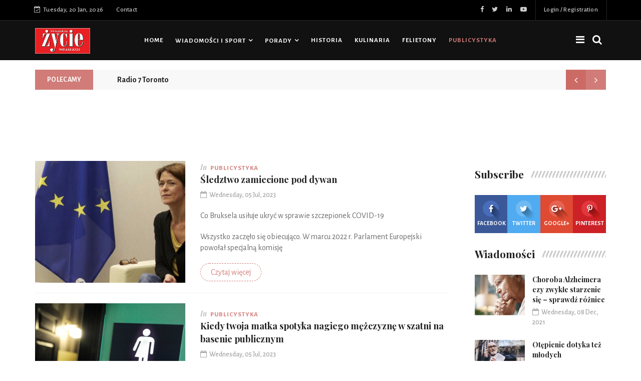

--- FILE ---
content_type: text/html; charset=UTF-8
request_url: http://zycie.ca/publicystyka/page/296
body_size: 9104
content:
<!DOCTYPE html>
<html lang="en">
    <head>
        <meta charset="utf-8">
        <meta http-equiv="X-UA-Compatible" content="IE=edge">
        <meta name="viewport" content="width=device-width, initial-scale=1">

                    <meta name="keywords" content=" " />
            <meta name="description" content="" />
         
        <!-- facebook meta tag -->
        
        <meta property="og:title" content="" />
        <meta property="og:description" content='' />
        <meta property="og:url" content="http://zycie.ca/publicystyka/page/296" />
        <meta property="og:site_name" content="http://zycie.ca/" />
        <meta property="og:image" content="http://zycie.ca/uploads/"/>
        <meta property="og:image:width" content="760" />
        <meta property="og:image:height" content="420" />
        <!-- The above 3 meta tags *must* come first in the head; any other head content must come *after* these tags -->
        <!-- Favicon -->
        <link rel="shortcut icon" href="http://zycie.ca/uploads/images/favicon.jpg"/>
        <!-- The above 3 meta tags *must* come first in the head; any other head content must come *after* these tags -->
       
        <title>
            Gazeta Zycie.ca        </title>
        <!-- analytics code -->
                
        <link href="http://zycie.ca/application/views/themes/osru/web-assets/css/bootstrap.min.css" rel="stylesheet">
        <link href="http://zycie.ca/application/views/themes/osru/web-assets/css/animsition.min.css" rel="stylesheet">
        <link href="http://zycie.ca/application/views/themes/osru/web-assets/css/font-awesome.min.css" rel="stylesheet">
        <link href="http://zycie.ca/application/views/themes/osru/web-assets/themify-icons/themify-icons.css" rel="stylesheet">
        <link href="http://zycie.ca/application/views/themes/osru/web-assets/css/bootsnav.css" rel="stylesheet">
        <link href="http://zycie.ca/application/views/themes/osru/web-assets/owl-carousel/owl.carousel.css" rel="stylesheet">
        <link href="http://zycie.ca/application/views/themes/osru/web-assets/owl-carousel/owl.theme.css" rel="stylesheet">
        <link href="http://zycie.ca/application/views/themes/osru/web-assets/owl-carousel/owl.transitions.css" rel="stylesheet">
        <link href="http://zycie.ca/application/views/themes/osru/web-assets/css/magnific-popup.css" rel="stylesheet">
        <link href="http://zycie.ca/application/views/themes/osru/web-assets/css/fluidbox.min.css" rel="stylesheet">
        <!-- toster -->
        <link rel="stylesheet" href="http://zycie.ca/assets/toster/toastr.css">
        <link rel="stylesheet" href="http://zycie.ca/assets/css/comments.css">
        <link rel="stylesheet" href="http://zycie.ca/application/views/themes/osru/web-assets/js/jquery-ui.css">

        <link href="http://zycie.ca/application/views/themes/osru/web-assets/css/style.css" rel="stylesheet">
        <script src="http://zycie.ca/application/views/themes/osru/web-assets/js/jquery.min.js"></script>
    </head>
    <body>

      <div id="fb-root"></div>
      
        <script>(function (d, s, id) {
                var js, fjs = d.getElementsByTagName(s)[0];
                if (d.getElementById(id))
                    return;
                js = d.createElement(s);
                js.id = id;
                js.src = "//connect.facebook.net/en_GB/sdk.js#xfbml=1&version=v2.8";
                fjs.parentNode.insertBefore(js, fjs);
            }(document, 'script', 'facebook-jssdk'));</script>


        <div class="main-content animsition">

            <div class="top-header dark">
                <div class="container">
                    <div class="row">
                        <div class="col-sm-6 col-md-7">
                            <div class="header-nav">
                                <ul>
                                    <li><span class="headre-weather"><i class="fa fa-calendar-check-o"></i>&nbsp; Tuesday, 20 Jan, 2026</span></li>
                                    <li><a href="http://zycie.ca/contact/index">Contact</a></li>
                                    
                                </ul>
                            </div>
                        </div>
                        <div class="col-sm-6 col-md-5">
                                                    <ul class="top-socia-share">
                                <li>
                                    <a href="https://www.facebook.com/"><i class="fa fa-facebook"></i></a>
                                    <a href="https://twitter.com/"><i class="fa fa-twitter"></i></a>
                                    <a href="https://plus.google.com/"><i class="fa fa-linkedin"></i></a>
                                    <a href="https://www.youtube.com/?gl=CO&hl=es-419"><i class="fa fa-youtube-play"></i></a>
                                </li>
                                                                 <li><a href="javascript:void(0)" data-toggle="modal" data-target="#user-modal">Login / Registration</a></li>
                                                                
                            </ul>
                        </div>
                    </div>
                </div>
            </div>



            <!-- /.End of top header -->
            <nav class="navbar navbar-inverse navbar-sticky navbar-mobile bootsnav">
                <div class="container">
                    <div class="attr-nav">
                        <ul>
                            <li class="side-menu"><a href="javascript:void(0)"><i class="fa fa-bars"></i></a></li>
                            <li id="btn-search1"><a href="javascript:void(0)" id="btn-search2"><i class="fa fa-search"></i></a></li>
                        </ul>
                    </div>
                    <!-- End Atribute Navigation -->

                    <!-- Start Header Navigation -->
                    <div class="navbar-header">
                        <button type="button" class="navbar-toggle" data-toggle="collapse" data-target="#navbar-menu">
                            <i class="fa fa-bars"></i>
                        </button>
                        <a class="navbar-brand" href="http://zycie.ca/"><img src="http://zycie.ca/uploads/images/logo.jpg" class="logo" alt=""></a>
                    </div>
                    <!-- End Header Navigation -->

                    <!-- Collect the nav links, forms, and other content for toggling -->
                    <div class="collapse navbar-collapse" id="navbar-menu">
                        <ul class="nav navbar-nav navbar-center" data-in="navFadeInDown" data-out="navFadeOutUp">
                           
                            <li><a href="http://zycie.ca/">HOME</a></li>
                        </li><li class="dropdown  "><a  href="http://zycie.ca/wiadomosci_sport" class="dropdown-toggle">Wiadomości i sport</a><ul class="dropdown-menu"> <li><a href="http://zycie.ca/wiadomosci_kanadyjskie">Wiadomości kandyjskie</a></li> <li><a href="http://zycie.ca/kraj">Kraj</a></li> <li><a href="http://zycie.ca/swiat">Świat</a></li> <li><a href="http://zycie.ca/sport">Sport</a></li></ul></li></li></li></li><li class="dropdown  "><a  href="http://zycie.ca/porady" class="dropdown-toggle">Porady</a><ul class="dropdown-menu"> <li><a href="http://zycie.ca/zdrowie">Zdrowie</a></li> <li><a href="http://zycie.ca/medycyna_naturalna">Medycyna Naturalna</a></li> <li><a href="http://zycie.ca/porady_real_estate">Porady Real Estate</a></li> <li><a href="http://zycie.ca/porady_imigracyjne">Porady Imigracyjne</a></li></ul></li></li></li></li></li><li class=""> <a  href="http://zycie.ca/historia">Historia</a></li><li class=""> <a  href="http://zycie.ca/kulinaria">Kulinaria</a></li><li class=""> <a  href="http://zycie.ca/felietony">Felietony</a></li><li class="active"> <a  href="http://zycie.ca/publicystyka">Publicystyka</a></li>
                        </ul>
                    </div><!-- /.navbar-collapse -->
                </div> 

                <div class="side" id="side">

                        
                        <a href="#" class="close-side"><i class="ti-close"></i></a>
                        <div class="widget">
                            <h3 class="widget-title">Menu Boczne</h3>
                            <ul class="link">
                                <li><a href="http://zycie.ca/zycie">Życie </a></li><li><a href="http://zycie.ca/wiadomosci_kanadyjskie">Wiadomości kanadyjskie </a></li><li><a href="http://zycie.ca/kraj">Kraj </a></li><li><a href="http://zycie.ca/swiat">Świat </a></li><li><a href="http://zycie.ca/zdrowie">Zdrowie </a></li><li><a href="http://zycie.ca/sport">Sport </a></li><li><a href="http://zycie.ca/porady_real_estate">Porady Real Estate </a></li><li><a href="http://zycie.ca/porady_imigracyjne">Porady Imigracyjne </a></li><li><a href="http://zycie.ca/medycyna_naturalna">Medycyna Naturalna </a></li><li><a href="http://zycie.ca/historia">Historia </a></li><li><a href="http://zycie.ca/kulinaria">Kulinaria </a></li><li><a href="http://zycie.ca/felietony">Felietony </a></li><li><a href="http://zycie.ca/publicystyka">Publicystyka </a></li>                                <li><a href="http://zycie.ca/contact/index">CONTACT</a></li>
                            </ul>
                        </div>


                        <div class="latest_post_widget">
                            <h3 class="widget-title">Latest Post</h3>
                                                        <div class="media latest_post">
                               
                                                                     <a href="http://zycie.ca/zdrowie/details/3512/Choroba-Alzheimera-czy-zwyke-starzenie-si--sprawd-rnice" class="media-left" ><img class="media-object" src="http://zycie.ca/uploads/thumb/1768408352.jpg" alt="" ></a>
                                
                                <div class="media-body">
                                    <h6 class="media-heading"> <a href="http://zycie.ca/zdrowie/details/3512/Choroba-Alzheimera-czy-zwyke-starzenie-si--sprawd-rnice">Choroba Alzheimera czy zwykłe starzenie się – sprawdź różnice</a></h6>
                                    <div class="entry-meta">
                                        <span class="entry-date"><i class="fa fa-calendar-o" aria-hidden="true"></i><time datetime="Wednesday, 08 Dec, 2021">Wednesday, 08 Dec, 2021</time></span>
                                    </div>
                                </div>
                            </div>

                                                        <div class="media latest_post">
                               
                                                                     <a href="http://zycie.ca/zdrowie/details/3511/Otpienie-dotyka-te-modych" class="media-left" ><img class="media-object" src="http://zycie.ca/uploads/thumb/1768408127.jpg" alt="" ></a>
                                
                                <div class="media-body">
                                    <h6 class="media-heading"> <a href="http://zycie.ca/zdrowie/details/3511/Otpienie-dotyka-te-modych">Otępienie dotyka też młodych</a></h6>
                                    <div class="entry-meta">
                                        <span class="entry-date"><i class="fa fa-calendar-o" aria-hidden="true"></i><time datetime="Wednesday, 20 Apr, 2022">Wednesday, 20 Apr, 2022</time></span>
                                    </div>
                                </div>
                            </div>

                                                        <div class="media latest_post">
                               
                                                                     <a href="http://zycie.ca/felietony/details/3510/Lukrecja-sodki-korze-o-gorzkiej-mocy" class="media-left" ><img class="media-object" src="http://zycie.ca/uploads/thumb/1768407800.jpg" alt="" ></a>
                                
                                <div class="media-body">
                                    <h6 class="media-heading"> <a href="http://zycie.ca/felietony/details/3510/Lukrecja-sodki-korze-o-gorzkiej-mocy">Lukrecja - słodki korzeń o gorzkiej mocy</a></h6>
                                    <div class="entry-meta">
                                        <span class="entry-date"><i class="fa fa-calendar-o" aria-hidden="true"></i><time datetime="Wednesday, 25 Jan, 2023">Wednesday, 25 Jan, 2023</time></span>
                                    </div>
                                </div>
                            </div>

                                                       
                            <!-- /.latest post -->
                        </div>
                                                <!-- /.End of latest post -->
                        <div class="social_share_btn">
                            <h3 class="widget-title">Subscribe</h3>
                            <ul>
                                <li class="li-facebook"><a href="https://www.facebook.com/" target="_blank"><i class="fa fa-facebook"></i> Facebook</a></li>
                                <li class="li-twitter"><a href="https://twitter.com/" target="_blank"><i class="fa fa-twitter"></i> Twitter</a></li>
                                <li class="li-google-plus"><a href="https://plus.google.com/" target="_blank"><i class="fa fa-google-plus"></i> Google+</a></li>
                                <li class="li-pinterest"><a href="https://www.flickr.com/" target="_blank"><i class="fa fa-pinterest-p"></i> Pinterest</a></li>
                            </ul>
                        </div>
                        <!-- /.End of subscribe -->
                    </div>  
            </nav>


            <div class="clearfix"></div>
            <!-- /.End of navigation -->
            <div class="search">
                <button id="btn-search-close" class="btn btn--search-close" aria-label="Close search form"> <i class="ti-close"></i></button>
               <form action="http://zycie.ca/search" method="GET" accept-charset="utf-8">

                    <input class="search__input" name="q" type="search" placeholder="Search"/>
                    <span class="search__info">Search</span>
                </form>               
            </div>
            <!-- /.End of search full page  -->            <!--<div class="height_40"></div>-->
            
            <!-- /.End of logo section -->
            <div class="container">
                <div class="newstricker_inner">
                    <div class="trending"><strong>Polecamy</strong></div>
                    <div id="newsTicker" class="owl-carousel owl-theme">
                          <div class="item"><a href="http://zycie.ca/publicystyka/details/2946/Radio-Toronto">Radio 7 Toronto</a></div><div class="item"><a href="http://zycie.ca/porady/details/2928/Prosty-bezpieczny-i-przystępny-cenowo-odbiornik-Radia-Toronto">Prosty, bezpieczny i przystępny cenowo odbiornik Radia 7 Toronto</a></div><div class="item"><a href="http://zycie.ca/zycie/details/2861/Nowa-jakość-więcej-możliwości">Nowa jakość, więcej możliwości</a></div><div class="item"><a href="http://zycie.ca/zycie/details/2754/Przyszłość-Radia-–-Dla-Was-i-z-Wami-od-lat">Przyszłość Radia – Dla Was i z Wami od 25 lat</a></div><div class="item"><a href="http://zycie.ca/wiadomosci_kanadyjskie/details/2742/W-Nowej-Szkocji-konserwatyści-zmiażdżyli-opozycję">W Nowej Szkocji konserwatyści zmiażdżyli opozycję</a></div>                    </div>
                </div>
            </div>
            <!--  /. End of newstricker -->

                <!-- /.End of page header -->
                <div class="page-content">
                    
                    <div class="container">
                        <div class="row">
                            <main class="col-sm-8 col-md-9 content p_r_40">

                                                             <div class="banner-content  ">
                                    <a href="http://"><img width="100%" src="http://news365v3.bdtask.com/Osru/uploads/Advertizement/ffd5310e83f7b6ce5bf66f3dfa038e1b.png" alt=""></a>                                </div>
                            
                                                                <div class="media meida-md">
                                    <div class="media-left">
                                        <a href="http://zycie.ca/publicystyka/details/1542/Śledztwo-zamiecione-pod-dywan"><img src="http://zycie.ca/uploads/thumb/1688587326.jpg" class="media-object" alt=""></a>                                    </div>
                                    <!-- /.Post image -->
                                    <div class="media-body">
                                        <div class="post-header">
                                            <div class="post-cat"><span>In</span> <a href="http://zycie.ca/publicystyka">publicystyka</a></div>
                                            <h3 class="media-heading"><a href="http://zycie.ca/publicystyka/details/1542/Śledztwo-zamiecione-pod-dywan">Śledztwo zamiecione pod dywan</a></h3>
                                            <div class="entry-meta">
                                                <span class="entry-date"><i class="fa fa-calendar-o" aria-hidden="true"></i><time datetime="Wednesday, 05 Jul, 2023">Wednesday, 05 Jul, 2023</time></span> 
                                            </div>
                                            <!-- /.Post meta -->
                                        </div>
                                       <p>
                                        <p>Co Bruksela usiłuje ukryć w sprawie szczepionek COVID-19</p>

<p>Wszystko zaczęło się obiecująco. W marcu 2022 r. Parlament Europejski powołał specjalną komisję</p>
                                        <a href="http://zycie.ca/publicystyka/details/1542/Śledztwo-zamiecione-pod-dywan"class="btn link-btn btn-outline btn-rounded"> Czytaj więcej</a>
                                    </div>
                                </div>

                                                                <div class="media meida-md">
                                    <div class="media-left">
                                        <a href="http://zycie.ca/publicystyka/details/1541/Kiedy-twoja-matka-spotyka-nagiego-mężczyznę-w-szatni-na-basenie-publicznym"><img src="http://zycie.ca/uploads/thumb/1688587051.jpg" class="media-object" alt=""></a>                                    </div>
                                    <!-- /.Post image -->
                                    <div class="media-body">
                                        <div class="post-header">
                                            <div class="post-cat"><span>In</span> <a href="http://zycie.ca/publicystyka">publicystyka</a></div>
                                            <h3 class="media-heading"><a href="http://zycie.ca/publicystyka/details/1541/Kiedy-twoja-matka-spotyka-nagiego-mężczyznę-w-szatni-na-basenie-publicznym">Kiedy twoja matka spotyka nagiego mężczyznę w szatni na basenie publicznym</a></h3>
                                            <div class="entry-meta">
                                                <span class="entry-date"><i class="fa fa-calendar-o" aria-hidden="true"></i><time datetime="Wednesday, 05 Jul, 2023">Wednesday, 05 Jul, 2023</time></span> 
                                            </div>
                                            <!-- /.Post meta -->
                                        </div>
                                       <p>
                                        <p>
  Paranoiczny absurd
Od lat moja mama pływa kilka razy w tygodniu na lokalnym basenie w Ottawie. Basen jest centralną częścią</p>
                                        <a href="http://zycie.ca/publicystyka/details/1541/Kiedy-twoja-matka-spotyka-nagiego-mężczyznę-w-szatni-na-basenie-publicznym"class="btn link-btn btn-outline btn-rounded"> Czytaj więcej</a>
                                    </div>
                                </div>

                                                                <div class="media meida-md">
                                    <div class="media-left">
                                        <a href="http://zycie.ca/publicystyka/details/1540/Bitwa-o-Bill-C-jest-bezcelowa-i-niszczycielska"><img src="http://zycie.ca/uploads/thumb/1688586952.jpg" class="media-object" alt=""></a>                                    </div>
                                    <!-- /.Post image -->
                                    <div class="media-body">
                                        <div class="post-header">
                                            <div class="post-cat"><span>In</span> <a href="http://zycie.ca/publicystyka">publicystyka</a></div>
                                            <h3 class="media-heading"><a href="http://zycie.ca/publicystyka/details/1540/Bitwa-o-Bill-C-jest-bezcelowa-i-niszczycielska">Bitwa o Bill C-18 jest bezcelowa i niszczycielska</a></h3>
                                            <div class="entry-meta">
                                                <span class="entry-date"><i class="fa fa-calendar-o" aria-hidden="true"></i><time datetime="Tuesday, 04 Jul, 2023">Tuesday, 04 Jul, 2023</time></span> 
                                            </div>
                                            <!-- /.Post meta -->
                                        </div>
                                       <p>
                                        <p>
Teraz, gdy kanadyjska ustawa C-18 przeszła przez parlament i uzyskała królewską zgodę, bitwa silnej woli między rządem a platformami mediów</p>
                                        <a href="http://zycie.ca/publicystyka/details/1540/Bitwa-o-Bill-C-jest-bezcelowa-i-niszczycielska"class="btn link-btn btn-outline btn-rounded"> Czytaj więcej</a>
                                    </div>
                                </div>

                                                                <div class="media meida-md">
                                    <div class="media-left">
                                        <a href="http://zycie.ca/publicystyka/details/1539/Czas-na-Wielkie-Przebudzenie"><img src="http://zycie.ca/uploads/thumb/1688585983.jpg" class="media-object" alt=""></a>                                    </div>
                                    <!-- /.Post image -->
                                    <div class="media-body">
                                        <div class="post-header">
                                            <div class="post-cat"><span>In</span> <a href="http://zycie.ca/publicystyka">publicystyka</a></div>
                                            <h3 class="media-heading"><a href="http://zycie.ca/publicystyka/details/1539/Czas-na-Wielkie-Przebudzenie">Czas na Wielkie Przebudzenie</a></h3>
                                            <div class="entry-meta">
                                                <span class="entry-date"><i class="fa fa-calendar-o" aria-hidden="true"></i><time datetime="Wednesday, 05 Jul, 2023">Wednesday, 05 Jul, 2023</time></span> 
                                            </div>
                                            <!-- /.Post meta -->
                                        </div>
                                       <p>
                                        <p>Większość ludzi nie zdaje sobie spra- wy, że Ameryka od dawna jest w stanie wojny, ale to nie jest wojna</p>
                                        <a href="http://zycie.ca/publicystyka/details/1539/Czas-na-Wielkie-Przebudzenie"class="btn link-btn btn-outline btn-rounded"> Czytaj więcej</a>
                                    </div>
                                </div>

                                                                <div class="media meida-md">
                                    <div class="media-left">
                                        <a href="http://zycie.ca/publicystyka/details/1524/Tragedia-Tytana"><img src="http://zycie.ca/uploads/thumb/1687983344.jpg" class="media-object" alt=""></a>                                    </div>
                                    <!-- /.Post image -->
                                    <div class="media-body">
                                        <div class="post-header">
                                            <div class="post-cat"><span>In</span> <a href="http://zycie.ca/publicystyka">publicystyka</a></div>
                                            <h3 class="media-heading"><a href="http://zycie.ca/publicystyka/details/1524/Tragedia-Tytana">Tragedia Tytana</a></h3>
                                            <div class="entry-meta">
                                                <span class="entry-date"><i class="fa fa-calendar-o" aria-hidden="true"></i><time datetime="Tuesday, 27 Jun, 2023">Tuesday, 27 Jun, 2023</time></span> 
                                            </div>
                                            <!-- /.Post meta -->
                                        </div>
                                       <p>
                                        <p>Zaginiona załoga łodzi podwodnej Tytan zginęła w „katastrofalnej implozji”.</p>

<p>Operator pojazdu podwodnego, który zaginął podczas próby obejrzenia wraku Titanica na Oceanie</p>
                                        <a href="http://zycie.ca/publicystyka/details/1524/Tragedia-Tytana"class="btn link-btn btn-outline btn-rounded"> Czytaj więcej</a>
                                    </div>
                                </div>

                                                                <div class="media meida-md">
                                    <div class="media-left">
                                        <a href="http://zycie.ca/publicystyka/details/1510/To-kolejny-kryzys-kolejny-atak-na-wolność"><img src="http://zycie.ca/uploads/thumb/1687375213.jpg" class="media-object" alt=""></a>                                    </div>
                                    <!-- /.Post image -->
                                    <div class="media-body">
                                        <div class="post-header">
                                            <div class="post-cat"><span>In</span> <a href="http://zycie.ca/publicystyka">publicystyka</a></div>
                                            <h3 class="media-heading"><a href="http://zycie.ca/publicystyka/details/1510/To-kolejny-kryzys-kolejny-atak-na-wolność">To kolejny kryzys, kolejny atak na wolność</a></h3>
                                            <div class="entry-meta">
                                                <span class="entry-date"><i class="fa fa-calendar-o" aria-hidden="true"></i><time datetime="Tuesday, 20 Jun, 2023">Tuesday, 20 Jun, 2023</time></span> 
                                            </div>
                                            <!-- /.Post meta -->
                                        </div>
                                       <p>
                                        <p>Cóż, 7 czerwca śniły mi się papierosy. Nie dlatego, że chciałem. Rzuciłem te rzeczy ponad 10 lat temu. Nigdy nie</p>
                                        <a href="http://zycie.ca/publicystyka/details/1510/To-kolejny-kryzys-kolejny-atak-na-wolność"class="btn link-btn btn-outline btn-rounded"> Czytaj więcej</a>
                                    </div>
                                </div>

                                                                <div class="media meida-md">
                                    <div class="media-left">
                                        <a href="http://zycie.ca/publicystyka/details/1500/Koszmar-w-Manitobie"><img src="http://zycie.ca/uploads/thumb/1687367233.jpg" class="media-object" alt=""></a>                                    </div>
                                    <!-- /.Post image -->
                                    <div class="media-body">
                                        <div class="post-header">
                                            <div class="post-cat"><span>In</span> <a href="http://zycie.ca/publicystyka">publicystyka</a></div>
                                            <h3 class="media-heading"><a href="http://zycie.ca/publicystyka/details/1500/Koszmar-w-Manitobie">Koszmar w Manitobie</a></h3>
                                            <div class="entry-meta">
                                                <span class="entry-date"><i class="fa fa-calendar-o" aria-hidden="true"></i><time datetime="Tuesday, 20 Jun, 2023">Tuesday, 20 Jun, 2023</time></span> 
                                            </div>
                                            <!-- /.Post meta -->
                                        </div>
                                       <p>
                                        <p>Wszystko, co wiemy o śmiertelnym wypadku autobusu w południowo-zachodniej Manitobie. Dochodzenie w sprawie katastrofy w pobliżu Carberry – i odpowiedzi</p>
                                        <a href="http://zycie.ca/publicystyka/details/1500/Koszmar-w-Manitobie"class="btn link-btn btn-outline btn-rounded"> Czytaj więcej</a>
                                    </div>
                                </div>

                                                                <div class="media meida-md">
                                    <div class="media-left">
                                        <a href="http://zycie.ca/publicystyka/details/1494/Śmierć-klasy-średniej"><img src="http://zycie.ca/uploads/thumb/1687189113.jpg" class="media-object" alt=""></a>                                    </div>
                                    <!-- /.Post image -->
                                    <div class="media-body">
                                        <div class="post-header">
                                            <div class="post-cat"><span>In</span> <a href="http://zycie.ca/publicystyka">publicystyka</a></div>
                                            <h3 class="media-heading"><a href="http://zycie.ca/publicystyka/details/1494/Śmierć-klasy-średniej">Śmierć klasy średniej</a></h3>
                                            <div class="entry-meta">
                                                <span class="entry-date"><i class="fa fa-calendar-o" aria-hidden="true"></i><time datetime="Sunday, 18 Jun, 2023">Sunday, 18 Jun, 2023</time></span> 
                                            </div>
                                            <!-- /.Post meta -->
                                        </div>
                                       <p>
                                        <p>To była prawdziwa bomba. Thomas Piketty w swoim bestsellerowym „Kapitale w XXI wieku” obwieścił, że poziom nierówności dochodowych na świecie</p>
                                        <a href="http://zycie.ca/publicystyka/details/1494/Śmierć-klasy-średniej"class="btn link-btn btn-outline btn-rounded"> Czytaj więcej</a>
                                    </div>
                                </div>

                                                                <!-- /.End of media left post -->
                                <!-- /.End of Load more -->
                                <ul class="pagination">
                                    <ul class="pagination"><li><a href="http://zycie.ca/publicystyka/page" data-ci-pagination-page="1" rel="start">&lsaquo; First</a><li><a href="http://zycie.ca/publicystyka/page/288" data-ci-pagination-page="37" rel="prev">&lt;</a></li><li><a href="http://zycie.ca/publicystyka/page/280" data-ci-pagination-page="36">36</a></li><li><a href="http://zycie.ca/publicystyka/page/288" data-ci-pagination-page="37">37</a></li><li><a class="active">38</a></li><li><a href="http://zycie.ca/publicystyka/page/304" data-ci-pagination-page="39">39</a></li><li><a href="http://zycie.ca/publicystyka/page/312" data-ci-pagination-page="40">40</a></li><li><a href="http://zycie.ca/publicystyka/page/304" data-ci-pagination-page="39" rel="next">&gt;</a> </li><li><a href="http://zycie.ca/publicystyka/page/544" data-ci-pagination-page="69">Last &rsaquo;</a></li></ul> 
                                </ul>
                                <!-- /.End of pagination -->
                                                                    <div class="height_15"></div>
                                     <div class="banner-content  ">
                                        <a href="http://"><img width="100%" src="http://news365v3.bdtask.com/Osru/uploads/Advertizement/1b71ddf6d67b46bfe9d32dc03bb25e52.png" alt=""></a>                                    </div>
                                    <!-- /.End of banner content -->
                                                            </main>

                            <aside class="col-sm-4 col-md-3 rightSidebar">
                            <!-- /.End of subscribe -->

                                                                <div class="height_15"></div>
                                     <div class="banner-content  ">
                                        <a href="http://"><img width="100%" src="http://news365v3.bdtask.com/Osru/uploads/Advertizement/d02f2a16c05c6b53d90426c1e25559ea.png" alt=""></a>                                    </div>
                                    <!-- /.End of banner content -->
                                                            

                        <!-- /.End of latest post -->
                            <div class="social_share_btn">
                                <div class="title-holder">
                                    <h3 class="title">Subscribe</h3>
                                    <span class="title-shape title-shape-dark"></span>
                                </div>
                                <!--  /.End of title -->
                                <ul>
                                    <li class="li-facebook"><a href="" target="_blank"><i class="fa fa-facebook"></i> Facebook</a></li>
                                    <li class="li-twitter"><a href="" target="_blank"><i class="fa fa-twitter"></i> Twitter</a></li>
                                    <li class="li-google-plus"><a href="" target="_blank"><i class="fa fa-google-plus"></i> Google+ </a></li>
                                    <li class="li-pinterest"><a href="" target="_blank"><i class="fa fa-pinterest-p"></i> Pinterest</a></li>
                                </ul>
                            </div>

                                <!-- /.End of donation widget -->
                                <div class="latest_post_widget">
                                    <div class="title-holder">
                                        <h3 class="title">Wiadomości</h3>
                                        <span class="title-shape title-shape-dark"></span>
                                    </div>
                                    <!--  /.End of title -->
                         

                                                            <!--  /.End of title -->
                                <div class="media latest_post">

                                                                                     <a href="http://zycie.ca/zdrowie/details/3512/Choroba-Alzheimera-czy-zwyke-starzenie-si--sprawd-rnice" class="media-left" ><img class="media-object" src="http://zycie.ca/uploads/thumb/1768408352.jpg" alt="" ></a>
                                        
                                    <div class="media-body">
                                        <h6 class="media-heading">
                                             <a href="http://zycie.ca/zdrowie/details/3512/Choroba-Alzheimera-czy-zwyke-starzenie-si--sprawd-rnice">Choroba Alzheimera czy zwykłe starzenie się – sprawdź różnice</a>
                                        </h6>
                                        <div class="entry-meta">
                                            <span class="entry-date"><i class="fa fa-calendar-o" aria-hidden="true"></i><time datetime="Wednesday, 14 Jan, 2026">Wednesday, 08 Dec, 2021</time></span>
                                        </div>
                                    </div>
                                </div>
                                                            <!--  /.End of title -->
                                <div class="media latest_post">

                                                                                     <a href="http://zycie.ca/zdrowie/details/3511/Otpienie-dotyka-te-modych" class="media-left" ><img class="media-object" src="http://zycie.ca/uploads/thumb/1768408127.jpg" alt="" ></a>
                                        
                                    <div class="media-body">
                                        <h6 class="media-heading">
                                             <a href="http://zycie.ca/zdrowie/details/3511/Otpienie-dotyka-te-modych">Otępienie dotyka też młodych</a>
                                        </h6>
                                        <div class="entry-meta">
                                            <span class="entry-date"><i class="fa fa-calendar-o" aria-hidden="true"></i><time datetime="Wednesday, 14 Jan, 2026">Wednesday, 20 Apr, 2022</time></span>
                                        </div>
                                    </div>
                                </div>
                                                            <!--  /.End of title -->
                                <div class="media latest_post">

                                                                                     <a href="http://zycie.ca/felietony/details/3510/Lukrecja-sodki-korze-o-gorzkiej-mocy" class="media-left" ><img class="media-object" src="http://zycie.ca/uploads/thumb/1768407800.jpg" alt="" ></a>
                                        
                                    <div class="media-body">
                                        <h6 class="media-heading">
                                             <a href="http://zycie.ca/felietony/details/3510/Lukrecja-sodki-korze-o-gorzkiej-mocy">Lukrecja - słodki korzeń o gorzkiej mocy</a>
                                        </h6>
                                        <div class="entry-meta">
                                            <span class="entry-date"><i class="fa fa-calendar-o" aria-hidden="true"></i><time datetime="Wednesday, 14 Jan, 2026">Wednesday, 25 Jan, 2023</time></span>
                                        </div>
                                    </div>
                                </div>
                                                            <!--  /.End of title -->
                                <div class="media latest_post">

                                                                                     <a href="http://zycie.ca/felietony/details/3509/Czas-trudnych-wyzwa" class="media-left" ><img class="media-object" src="http://zycie.ca/uploads/thumb/1768407634.jpg" alt="" ></a>
                                        
                                    <div class="media-body">
                                        <h6 class="media-heading">
                                             <a href="http://zycie.ca/felietony/details/3509/Czas-trudnych-wyzwa">Czas trudnych wyzwań</a>
                                        </h6>
                                        <div class="entry-meta">
                                            <span class="entry-date"><i class="fa fa-calendar-o" aria-hidden="true"></i><time datetime="Wednesday, 14 Jan, 2026">Wednesday, 17 May, 2023</time></span>
                                        </div>
                                    </div>
                                </div>
                                                                
                            <!-- /.latest post -->
                            </div>

                                                     <div class="height_15"></div>
                             <div class="banner-content  ">
                                <a href="http://"><img width="100%" src="http://news365v3.bdtask.com/Osru/uploads/Advertizement/d02f2a16c05c6b53d90426c1e25559ea.png" alt=""></a>                            </div>
                            <!-- /.End of banner content -->
                        
                            <!-- /.End of banner content -->
                            <div class="category_widget">
                                
                                <!-- /.End of banner content -->
                                <div class="category_widget category-holder">
                                    <div class="title-holder2"><h3>Kategorie</h3></div>
                                    <!--  /.End of title -->
                                    <ul class="cat_list">
                                        <li><a href="http://zycie.ca/wiadomosci_kanadyjskie">Wiadomości kanadyjskie</a></li><li><a href="http://zycie.ca/kraj">Kraj</a></li><li><a href="http://zycie.ca/swiat">Świat</a></li><li><a href="http://zycie.ca/sport">Sport</a></li><li><a href="http://zycie.ca/porady_real_estate">Porady Real Estate</a></li><li><a href="http://zycie.ca/porady_imigracyjne">Porady Imigracyjne</a></li><li><a href="http://zycie.ca/zdrowie">Zdrowie</a></li><li><a href="http://zycie.ca/medycyna_naturalna">Medycyna Naturalna</a></li><li><a href="http://zycie.ca/historia">Historia</a></li><li><a href="http://zycie.ca/kulinaria">Kulinaria</a></li><li><a href="http://zycie.ca/felietony">Felietony</a></li><li><a href="http://zycie.ca/publicystyka">Publicystyka</a></li>                                    </ul>    
                                </div>
                               
                            </div>
                            <!-- /.End of category widget -->
                               

                                <!-- /.End of category widget -->
                                <div class="fb_like">
                                    <div class="title-holder">
                                        <h3 class="title">Facebook</h3>
                                        <span class="title-shape title-shape-dark"></span>
                                    </div>
                                    <!--  /.End of title -->

                                                                </div>

                            </aside>
                        </div>
                    </div>
                </div>
                <!-- footer Area
============================================ -->



            <!-- /. End of instagram -->
            <footer class="footer-black">
                <div class="main-footer">
                    <div class="container">
                        <div class="row">
                            <div class="col-sm-4 col-md-4">
                                <div class="footer-box">
                                    <div class="footer-logo">
                                        <img src="http://zycie.ca/uploads/images/footer_logo.jpg" class="img-responsive" alt="">
                                    </div>
                                    <p>Polski tygodnik w Kanadzie<br>  ciekawe artykuły, felietony<br> interesujące oferty i promocje<br> sprawdź sam!</p>                                     <div class="textwidget"><p>3615 Dixie Rd Unit #15, Mississauga, ON L4Y 4H4, Canada <br> <span>(905) 615-8321</span><br>   </p></div> <p>Contact us on <a href="mailto:zycie@zycie.ca"><strong>zycie@zycie.ca</strong></a></p>                                 </div>
                            </div>
                            <div class="hidden-sm col-md-3">
                                <div class="footer-box">
                                    <h3 class="widget-title title-white">Twitter</h3>
                                                                    </div>
                            </div>
                            <div class="col-sm-3 col-md-2">
                                
                                <div class="footer-box">
                                    <h3 class="widget-title title-white">Menu w Stopce</h3>
                                    <ul class="footer-cat">
                                        <li><a href="http://zycie.ca/wiadomosci_kanadyjskie">Wiadomości kanadyjskie </a></li><li><a href="http://zycie.ca/kraj">Kraj </a></li><li><a href="http://zycie.ca/swiat">Świat </a></li><li><a href="http://zycie.ca/sport">Sport </a></li><li><a href="http://zycie.ca/porady_real_estate">Porady Real Estate </a></li><li><a href="http://zycie.ca/porady_imigracyjne">Porady Imigracyjne </a></li><li><a href="http://zycie.ca/zdrowie">Zdrowie </a></li><li><a href="http://zycie.ca/medycyna_naturalna">Medycyna Naturalna </a></li><li><a href="http://zycie.ca/historia">Historia </a></li><li><a href="http://zycie.ca/felietony">Felietony </a></li><li><a href="http://zycie.ca/kulinaria">Kulinaria </a></li><li><a href="http://zycie.ca/publicystyka">Publicystyka </a></li>                                    </ul>
                                </div>
                            </div>


                            <div class="col-sm-5 col-md-3">
                                <div class="footer-box">
                                    <h3 class="widget-title title-white">Popularne</h3>

                                                                        <div class="media latest_post">
                                       
                                                                                      <a class="media-left" href="http://zycie.ca/zdrowie/details/102/Depresja-moe-si-przenosi-z-pokolenia-na-pokolenie-Mona-to-przerwa" rel="bookmark"><img  src="http://zycie.ca/uploads/thumb/1639073387.jpg" alt="" class="media-object"></a>
                                        
                                        <div class="media-body">
                                            <h6 class="media-heading"><a href="http://zycie.ca/zdrowie/details/102/Depresja-moe-si-przenosi-z-pokolenia-na-pokolenie-Mona-to-przerwa">Depresja może się przenosić z pokolenia na pokolenie. Można to przerwać.</h6>
                                            <div class="entry-meta">
                                                <span class="entry-date"><i class="fa fa-calendar-o"></i><time >Wednesday, 08 Dec, 2021</time></span>
                                            </div>
                                        </div>
                                    </div>
                                                                        <div class="media latest_post">
                                       
                                                                                      <a class="media-left" href="http://zycie.ca/publicystyka/details/442/Cywilizacja-turaska-vs-cywilizacja-aciska" rel="bookmark"><img  src="http://zycie.ca/uploads/thumb/1650470206.jpg" alt="" class="media-object"></a>
                                        
                                        <div class="media-body">
                                            <h6 class="media-heading"><a href="http://zycie.ca/publicystyka/details/442/Cywilizacja-turaska-vs-cywilizacja-aciska">Cywilizacja turańska vs. cywilizacja łacińska</h6>
                                            <div class="entry-meta">
                                                <span class="entry-date"><i class="fa fa-calendar-o"></i><time >Wednesday, 20 Apr, 2022</time></span>
                                            </div>
                                        </div>
                                    </div>
                                                                        <div class="media latest_post">
                                       
                                                                                      <a class="media-left" href="http://zycie.ca/publicystyka/details/1171/Hz-i-Hz" rel="bookmark"><img  src="http://zycie.ca/uploads/thumb/1674676989.jpg" alt="" class="media-object"></a>
                                        
                                        <div class="media-body">
                                            <h6 class="media-heading"><a href="http://zycie.ca/publicystyka/details/1171/Hz-i-Hz">432 Hz i 440 Hz </h6>
                                            <div class="entry-meta">
                                                <span class="entry-date"><i class="fa fa-calendar-o"></i><time >Wednesday, 25 Jan, 2023</time></span>
                                            </div>
                                        </div>
                                    </div>
                                                                        <!-- /.latest post -->
                                </div>
                            </div>
                        </div>
                    </div>
                </div>

                <div class="sub-footer">
                   </a>Copyright © 2004- 2022 <a href='http://zycie.ca/' class='color-1'>Zycie.ca</a>. All right Reserved .</p>                </div>

            </footer>
            <!-- /.End of footer -->
        </div>

        
        <!-- /.End of main content -->
        <div class="modal fade user-modal" id="user-modal">
            <div class="modal-dialog modal-sm" role="document">
                <div class="modal-content">
                    <div class="modal-body">
                        <ul class="nav nav-tabs">
                            <li class="active"><a href="#login" data-toggle="tab">Login</a></li>
                            <li><a href="#register" data-toggle="tab">Registration</a></li>
                        </ul>

                        <div class="tab-content">
                            <div class="tab-pane fade in active" id="login">
                                
                                <form action="http://zycie.ca/User_login/login" class="cd-form" id="UserLogin" method="post" accept-charset="utf-8">
                                                                                                                       <input type="hidden" name="csrf_test_name" value="c03655bc1cb8b0239428d4d8d810ac8c" />
                                <div class="form-content text-center">
                                <p class="fieldset"><div class="loginMessage"></div></p>

                                    <h2>Login</h2>

                                   
                                    <div class="social-btn">
                                        <a href="https://www.facebook.com/v2.6/dialog/oauth?client_id=1585211451811681&state=b84c675e3f3b3f05aadfcda1fb150164&response_type=code&sdk=php-sdk-5.4.2&redirect_uri=http%3A%2F%2Fzycie.ca%2FRegistration%2Ffacebook_login&scope=public_profile%2Cpublish_actions%2Cemail" class="btn btn-fb"><i class="fa fa-facebook"></i>Login With Facebook</a>
                                        <a href="" class="btn btn-plush"><i class="fa fa-google-plus"></i>Login With Google</a>
                                    </div>
                                    <div class="ui horizontal divider">Or </div>
                                 

                                    <div class="form-group">
                                        <input class="form-control" name="email" id="f_name2" placeholder="E-mail" type="text">
                                    </div>
                                    <div class="form-group">
                                        <input class="form-control" name="password" id="pass" placeholder="Password" type="password">
                                    </div>
                                    

                                    <input type="submit" class="btn link-btn btn-block btn-rounded" value="Login &#8702;">
                                    
                                </div>
                                 </form>                                <!-- /.End of Login -->
                            </div>

                            <div class="tab-pane fade" id="register">
                                <form action="http://zycie.ca/User_login/registration" class="cd-form" id="SignUp" method="post" accept-charset="utf-8">
<input type="hidden" name="csrf_test_name" value="c03655bc1cb8b0239428d4d8d810ac8c" />              
                                <div class="form-content">
                                    <p class="fieldset"><div class="SignUpMsg"></div></p>

                                    <h2 class="text-center"></h2>
                                    <div class="form-group">
                                        <input class="form-control" name="name" id="name" placeholder="Full Name" type="text">
                                    </div>
                                    <div class="form-group">
                                        <input class="form-control" name="email" id="email" placeholder="E-mail" type="email">
                                    </div>
                                  
                                    <div class="form-group">
                                        <input class="form-control" name="pass" id="pass" placeholder="Password" type="password">
                                    </div>
                                    <input type="submit" class="btn link-btn btn-block btn-rounded" value="Sign Up &#8702;"> 
                                   
                                </div>
                                </form>                            </div>
                        </div>
                    </div>
                </div>
            </div>
        </div>
        <!-- /.End of Sign up  Sing in -->

    <script type="text/javascript">
        
        $("#UserLogin").submit(function(event){ 
            event.preventDefault(); 
            var formdata = new FormData($(this)[0]);
            $.ajax({
                url: $(this).attr("action"),
                type: $(this).attr("method"),

                data: formdata, 
                processData: false,
                contentType: false,

                success: function (msg){

                    if(msg == 1){
                        // $(".loginMessage").html('<div class="alert alert-danger text-center"></div>');
                        toastr.error('Error! - Email or Password is Missing!.');
                        setTimeout(function(){
                            window.location.href = window.location.href;
                        }, 5000);

                    } else if (msg == 2) {
                        toastr.error('Error! - Email or Password are Invalid!.');
                        setTimeout(function(){
                            window.location.href = window.location.href;
                        }, 5000);

                        // $(".loginMessage").html('<div class="alert alert-danger text-center">Email or Password are Invalid!</div>');
                    } else if (msg == 3) {
                         toastr.error('Error! - Email or Password are Invalid!.');
                        setTimeout(function(){
                            window.location.href = window.location.href;
                        }, 5000);
                        //$(".loginMessage").html('<div class="alert alert-danger text-center">Email or Password are Invalid!</div>');
                    } else {
                         toastr.success('Login Successfully!');
                        setTimeout(function(){
                            window.location.href = window.location.href;
                        }, 5000);
                        //$(".loginMessage").html('<div class="alert alert-success text-center">Login Successfully!</div>');

                    }
                },
                error: function (xhr, desc, err){
                     alert('failed');
                }
            });        
        });


       $("#SignUp").submit(function(event){ 

            event.preventDefault(); 
            var formdata = new FormData($(this)[0]);
            $.ajax({

                url: $(this).attr("action"),
                type: $(this).attr("method"),

                data: formdata, 
                processData: false,
                contentType: false,

                success: function (msg){
                    if(msg == 1){
                        // $(".SignUpMsg").html('<div class="alert alert-danger text-center"> Anyone  field does not missing!</div>');
                       
                        toastr.error('Error! - Anyone  field does not missing!, Please try again.');
                        setTimeout(function(){
                            window.location.href = window.location.href;
                        }, 5000);

                    } else if (msg == 2) {
                        toastr.warning('Warning! - You are already Registered!, Login Please');
                        setTimeout(function(){
                            window.location.href = window.location.href;
                        }, 5000);

                        //$(".SignUpMsg").html('<div class="alert alert-danger text-center"> You are already Registered!</div>');
                    } else {

                        toastr.success('Success! - Registration Successfully!!, Login Please');
                        setTimeout(function(){
                            window.location.href = window.location.href;
                        }, 5000);

                        //$(".SignUpMsg").html('<div class="alert alert-success text-center"> Registration Successfully!</div>');
                    } 
                },

                error: function (xhr, desc, err){
                     alert('failed');
                }
            });        
        });

    </script>

        <!-- jQuery (necessary for Bootstrap's JavaScript plugins) -->
        
        <script src="http://zycie.ca/application/views/themes/osru/web-assets/js/bootstrap.min.js"></script>
        <script src="http://zycie.ca/application/views/themes/osru/web-assets/js/animsition.min.js"></script>
        <script src="http://zycie.ca/application/views/themes/osru/web-assets/js/bootsnav.js"></script>
        <script src="http://zycie.ca/application/views/themes/osru/web-assets/js/macy.js"></script>
        <script src="http://zycie.ca/application/views/themes/osru/web-assets/js/imagesloaded.pkgd.min.js"></script>
        <script src="http://zycie.ca/application/views/themes/osru/web-assets/js/ResizeSensor.min.js"></script>
        <script src="http://zycie.ca/application/views/themes/osru/web-assets/js/theia-sticky-sidebar.min.js"></script>
        <script src="http://zycie.ca/application/views/themes/osru/web-assets/js/jquery.magnific-popup.min.js"></script>
        <script src="http://zycie.ca/application/views/themes/osru/web-assets/owl-carousel/owl.carousel.min.js"></script>
        <script src="http://zycie.ca/application/views/themes/osru/web-assets/js/modernizr.custom.js"></script>
        <script src="http://zycie.ca/application/views/themes/osru/web-assets/js/jquery.gridrotator.min.js"></script>
        <script src="http://zycie.ca/application/views/themes/osru/web-assets/js/parallax-background.min.js"></script>
        <script src="http://zycie.ca/application/views/themes/osru/web-assets/js/jquery.simpleSocialShare.min.js"></script>
        <script src="http://zycie.ca/application/views/themes/osru/web-assets/js/jquery.fluidbox.min.js"></script>
        <script src="http://zycie.ca/application/views/themes/osru/web-assets/js/retina.min.js"></script>
        <script src="http://zycie.ca/application/views/themes/osru/web-assets/js/jquery.shuffle.min.js"></script>
        <script src="http://zycie.ca/application/views/themes/osru/web-assets/js/readingTime.min.js"></script>

        <script type="text/javascript" src="http://zycie.ca/assets/toster/toastr.min.js"></script>
        <script type="text/javascript" src="http://zycie.ca/application/views/themes/osru/web-assets/js/jquery-ui.js"></script>
        <script src="http://zycie.ca/application/views/themes/osru/web-assets/js/custom.js"></script>
        <script>
            $(document).ready(function () {
                'use strict';
                //Grid content 
                var masonry = new Macy({
                    container: '.grid-content',
                    trueOrder: false,
                    waitForImages: false,
                    useOwnImageLoader: false,
                    debug: true,
                    mobileFirst: true,
                    columns: 1,
                    margin: 30,
                    breakAt: {
                        1200: 2,
                        992: 2,
                        768: 2,
                        480: 2
                    }
                });
            });

    $(function () {
        $("#archive").datepicker({
            autoOpen: true,
            changeMonth: true,
            changeYear: true,
            dateFormat: "yy-mm-dd",
            onSelect: function (dateText, inst) {
                window.location = 'http://zycie.ca/' + 'archive/' + dateText, '_parent';
            }
        });
    });
    $(function () {
        $("#archive-date").datepicker({
            autoOpen: true,
            changeMonth: true,
            changeYear: true,
            dateFormat: "yy-mm-dd",
        });
    });
</script>

    </body>
</html>